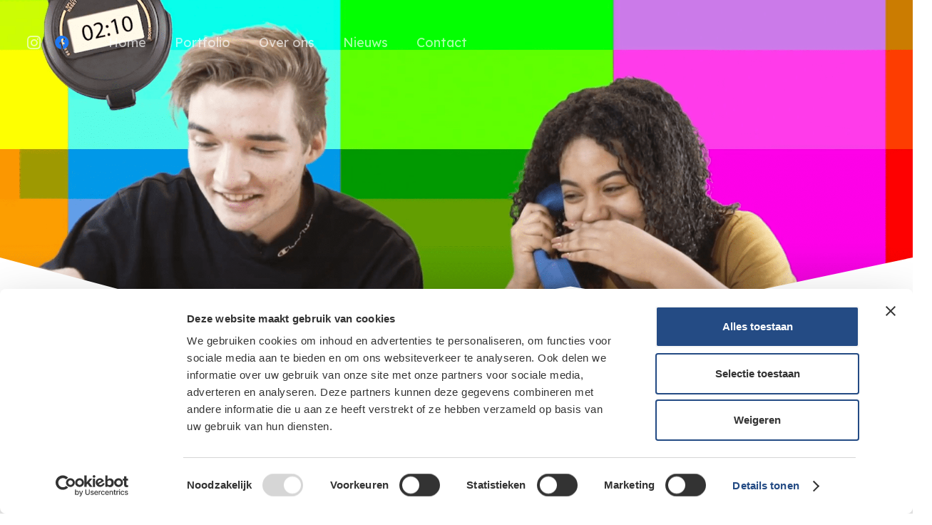

--- FILE ---
content_type: application/x-javascript
request_url: https://consentcdn.cookiebot.com/consentconfig/224ea6ea-685f-4a8e-b6fa-2338acb05d0d/messercola.nl/configuration.js
body_size: 531
content:
CookieConsent.configuration.tags.push({id:190889586,type:"script",tagID:"",innerHash:"",outerHash:"",tagHash:"2579037274138",url:"https://consent.cookiebot.com/uc.js",resolvedUrl:"https://consent.cookiebot.com/uc.js",cat:[1]});CookieConsent.configuration.tags.push({id:190889587,type:"script",tagID:"",innerHash:"",outerHash:"",tagHash:"3536040772123",url:"",resolvedUrl:"",cat:[2,4]});CookieConsent.configuration.tags.push({id:190889588,type:"script",tagID:"",innerHash:"",outerHash:"",tagHash:"16533114147457",url:"",resolvedUrl:"",cat:[2,4]});CookieConsent.configuration.tags.push({id:190889591,type:"script",tagID:"",innerHash:"",outerHash:"",tagHash:"6734543388774",url:"",resolvedUrl:"",cat:[4]});